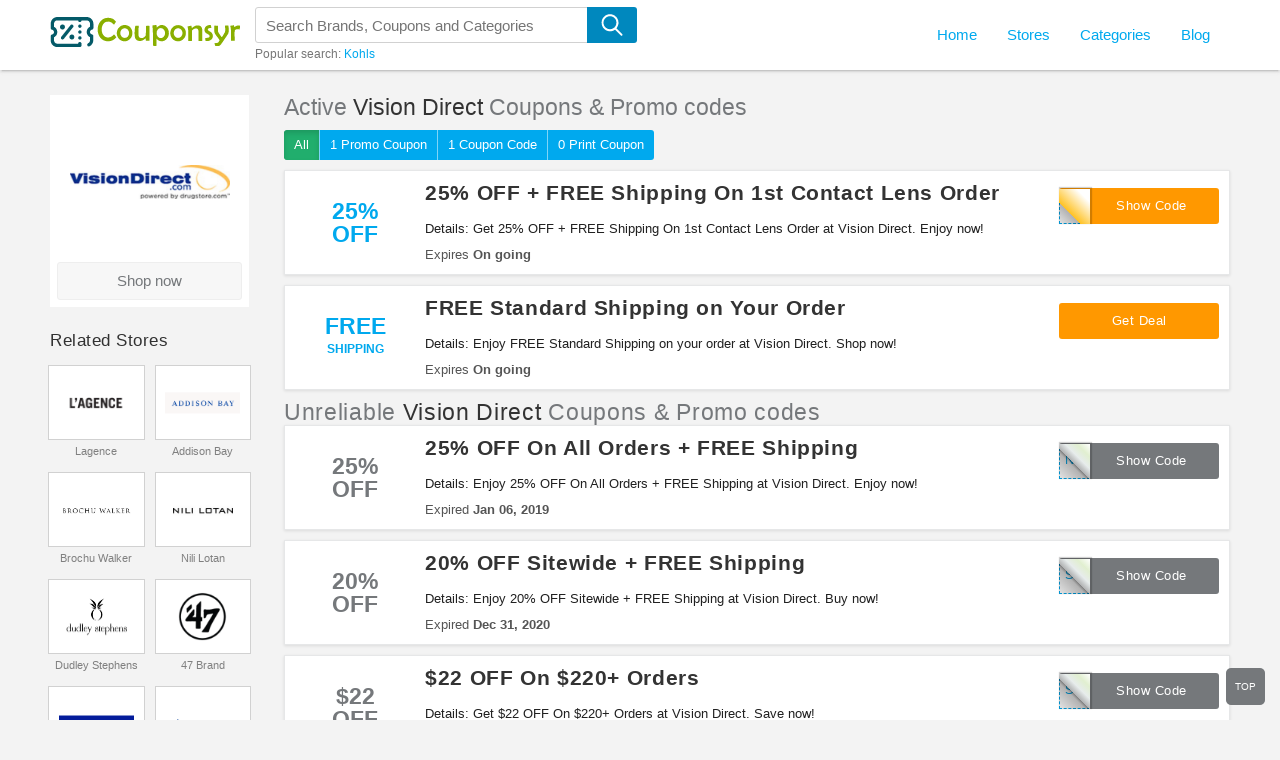

--- FILE ---
content_type: text/html; charset=UTF-8
request_url: https://couponsyr.com/store/vision-direct
body_size: 50196
content:
<!DOCTYPE html>
<html lang="en">
    <head>
                <meta name="referrer" content="unsafe-URL">
            <meta http-equiv="content-type" content="text/html; charset=UTF-8">
        <meta content="width=device-width, initial-scale=1, maximum-scale=1, shrink-to-fit=no" name="viewport">
        <meta http-equiv="X-UA-Compatible" content="IE=EmulateIE11">
        
        <link rel="shortcut icon" href="/images/favicon.png?v=15062021" type="image/x-icon" />
                <link rel="stylesheet" type="text/css" href="/frontend/css/guide.css?v=15062021" media="all">
        <link rel="stylesheet" type="text/css" href="/frontend/css/webfont.css?v=15062021" media="all">
        <link rel="stylesheet" type="text/css" href="/frontend/css/style.css?v=15062021" media="all">
        <link rel="stylesheet" type="text/css" href="/frontend/css/customer.css?v=15062021" media="all">
        <link rel="stylesheet" type="text/css" href="/frontend/css/responsive.css?v=15062021" media="all">
        

            <title>Vision Direct Promo Code 01 2026: Find Vision Direct Coupons & Discount Codes</title>

<meta name="title" content="Vision Direct Promo Code 01 2026: Find Vision Direct Coupons & Discount Codes" />
<meta name="keywords" content="Vision Direct, Promo Code, codes, discounts, coupon, coupons, promotional, promotion, deal" />
<meta name="description" content="Get FREE Vision Direct Coupon Codes and Free Shipping Codes! Find and share Vision Direct Coupons at Couponsyr.com." />

<meta property="og:title" content="Vision Direct Promo Code 01 2026: Find Vision Direct Coupons & Discount Codes">
<meta property="og:image:type" content="image/png">
<meta property="og:description" content="Get FREE Vision Direct Coupon Codes and Free Shipping Codes! Find and share Vision Direct Coupons at Couponsyr.com.">
<meta property="og:image" content="https://couponsyr.com/images/stores/2017_03_27_1490580269533_vision-direct-fmjha.jpg">
<meta property="og:url" content="https://couponsyr.com/store/vision-direct">
<meta property="og:site_name" content="https://couponsyr.com">
<meta property="og:type" content="article" />

<meta name="twitter:title" content="Vision Direct Promo Code 01 2026: Find Vision Direct Coupons & Discount Codes">
<meta name="twitter:description" content="Get FREE Vision Direct Coupon Codes and Free Shipping Codes! Find and share Vision Direct Coupons at Couponsyr.com.">
<meta name="twitter:image" content="https://couponsyr.com/images/stores/2017_03_27_1490580269533_vision-direct-fmjha.jpg">
<meta name="twitter:card" content="https://couponsyr.com/store/vision-direct">
<meta name="twitter:site" content="https://couponsyr.com">        <!-- HTML5 shim and Respond.js for IE8 support of HTML5 elements and media queries -->
        <!-- WARNING: Respond.js doesn't work if you view the page via file:// -->
        <!--[if lt IE 9]>
        <script src="/frontend/js/html5shiv.min.js"></script>
        <script src="/frontend/js/respond.min.js"></script>
        <![endif]-->

                <script>
            var elementTracking = '.js-click-coupon';
            var siteTracking = 'couponsyr';
            var storeIdTracking = '1760';
            var storeNameTracking = 'Vision Direct';
            var couponNameTracking = '';
            var couponIdTracking = '';
            var uId = 'iwgx3ho7921rvoj79gz14agcnkjag';
            var referer = '';
            var queryString = '';
        </script>

        <!-- Remove unwant params from url-->
        <script type="text/javascript">
            var blockParams = ["gclid", "placement"];
            var url = new URL(document.URL);
            if (url.searchParams.get('gclid') || url.searchParams.get('placement')) {
                blockParams.forEach(function (param) {
                    url.searchParams.delete(param);
                });
                window.history.pushState('', '', url.href);
            }
        </script>
        <!-- END Remove unwant params from url-->
            <!-- Global site tag (gtag.js) - Google Analytics -->
            <script async src="https://www.googletagmanager.com/gtag/js?id=UA-151838173-1"></script>
            <script>
                window.dataLayer = window.dataLayer || [];
                function gtag(){dataLayer.push(arguments);}
                gtag('js', new Date());

                gtag('config', 'UA-151838173-1');
            </script>
</head>
<body>
    <!--Adwords remarketing-->
    <script type="text/javascript">
        var id = '1760';
        var type = 'offerdetail';
        var google_tag_params = {
        };
        if (id != null && id != '') {
            google_tag_params.dynx_itemid = id;
        }
        if (type != null && type != '') {
            google_tag_params.dynx_pagetype = type;
        }
    </script>
    <script type="text/javascript">
        /* <![CDATA[ */
        var google_conversion_id = 957068994;
        var google_custom_params = window.google_tag_params;
        var google_remarketing_only = true;
        /* ]]> */
    </script>
    <script type="text/javascript" src="//www.googleadservices.com/pagead/conversion.js"></script>
    <noscript>
    <div style="display:inline;">
        <img height="1" width="1" style="border:none" alt="" src="//googleads.g.doubleclick.net/pagead/viewthroughconversion/957068994/?guid=ON&amp;script=0"/>
    </div>
    </noscript>
    <header class="navbar" id="nav-main" >
    <div id="nav-main-inner" class="main-header no-shadow">
        <div class="nav-wrapper container full-width-mobile">
            <a id="logo-container" href="/">
                <svg version="1.1" id="LogoIcon" xmlns="http://www.w3.org/2000/svg" xmlns:xlink="http://www.w3.org/1999/xlink" x="0px" y="0px" viewBox="0 0 190 30" style="enable-background:new 0 0 190 30;" xml:space="preserve">
    <path class="logoSymbol" d="M40,15c0,1.2,0.8,2.2,2,2.4c0.8,0.2,1.3,0.8,1.3,1.6v4.3c0,2.6-1.5,4.9-3.8,6c-0.8,0.4-1.8,0-2.2-0.8
    c-0.4-0.8,0-1.8,0.8-2.2c1.2-0.6,1.9-1.7,1.9-3v-3.1c-2-0.9-3.3-3-3.3-5.3S38,10.7,40,9.7V6.7c0-1.8-1.5-3.3-3.3-3.3h-5.2
    c0,0.9-0.7,1.7-1.7,1.7c-0.9,0-1.7-0.7-1.7-1.7H7.4C5.5,3.3,4,4.8,4,6.7v3.1c2,0.9,3.3,3,3.3,5.3S6,19.3,4,20.3v3.1
    c0,1.8,1.5,3.3,3.3,3.3h20.8c0-0.9,0.7-1.7,1.7-1.7c0.9,0,1.7,0.7,1.7,1.7v1.7c0,0.9-0.7,1.7-1.7,1.7H7.4c-3.7,0-6.7-3-6.7-6.7v-4.3
    c0-0.8,0.6-1.5,1.3-1.6c1.2-0.2,2-1.3,2-2.4s-0.8-2.2-2-2.4c-0.8-0.2-1.3-0.8-1.3-1.6V6.7C0.7,3,3.7,0,7.4,0h29.3
    c3.7,0,6.7,3,6.7,6.7v4.3c0,0.8-0.6,1.5-1.3,1.6C40.9,12.8,40,13.8,40,15z M29.9,7.5c-0.9,0-1.7,0.7-1.7,1.7c0,0.9,0.7,1.7,1.7,1.7
    c0.9,0,1.7-0.7,1.7-1.7C31.5,8.2,30.8,7.5,29.9,7.5z M29.9,13.3c-0.9,0-1.7,0.7-1.7,1.7s0.7,1.7,1.7,1.7c0.9,0,1.7-0.7,1.7-1.7
    S30.8,13.3,29.9,13.3z M29.9,19.2c-0.9,0-1.7,0.7-1.7,1.7c0,0.9,0.7,1.7,1.7,1.7c0.9,0,1.7-0.7,1.7-1.7
    C31.5,19.9,30.8,19.2,29.9,19.2z M15,10c0-1.4-1.1-2.5-2.5-2.5S10,8.6,10,10s1.1,2.5,2.5,2.5S15,11.4,15,10z M21.9,22.5
    c1.4,0,2.5-1.1,2.5-2.5s-1.1-2.5-2.5-2.5c-1.4,0-2.5,1.1-2.5,2.5S20.5,22.5,21.9,22.5z M11.5,22.1c0.3,0.2,0.7,0.4,1,0.4
    c0.5,0,1-0.2,1.3-0.6l9.3-11.7c0.6-0.7,0.5-1.8-0.3-2.3c-0.7-0.6-1.8-0.5-2.3,0.3l-9.3,11.7C10.7,20.5,10.8,21.6,11.5,22.1z"/>
    <g>
        <path class="logoText" d="M66.2,20.2c0,0.1-0.1,0.3-0.3,0.5c-2.1,2.4-4.7,3.6-7.8,3.6c-3.2,0-5.8-1.2-7.7-3.5c-1.8-2.2-2.7-4.9-2.7-8.2
        c0-3.3,0.9-6,2.7-8.2c1.9-2.4,4.5-3.6,7.7-3.6c3.2,0,5.7,1.1,7.5,3.3c0.2,0.2,0.3,0.4,0.3,0.6c0,0.2-0.3,0.7-0.9,1.6
        c-0.6,0.9-0.9,1.3-1,1.3c-0.1,0-0.5-0.3-1-0.8c-0.6-0.6-1.2-1.1-1.8-1.4c-0.9-0.5-1.9-0.8-3-0.8c-2.1,0-3.8,0.8-4.9,2.4
        c-1,1.4-1.6,3.3-1.6,5.5c0,2.2,0.5,4,1.6,5.5c1.2,1.7,2.8,2.5,4.9,2.5c1,0,2.1-0.3,3-0.8c0.6-0.3,1.3-0.8,2-1.5
        c0.6-0.5,0.9-0.8,0.9-0.8c0.1,0,0.4,0.4,1.1,1.3C65.8,19.6,66.2,20.1,66.2,20.2z"/>
        <path class="logoText" d="M82.4,16.1c0,2.2-0.7,4.1-2.2,5.7c-1.5,1.6-3.4,2.5-5.6,2.5c-2.2,0-4.1-0.8-5.6-2.4c-1.5-1.6-2.2-3.5-2.2-5.7
        c0-2.2,0.7-4.1,2.2-5.7C70.6,8.8,72.5,8,74.7,8c2.2,0,4.1,0.8,5.6,2.4C81.7,12,82.4,13.9,82.4,16.1z M79.1,16.1
        c0-1.3-0.4-2.4-1.2-3.3c-0.8-1-1.9-1.5-3.2-1.5c-1.3,0-2.3,0.5-3.2,1.4c-0.8,0.9-1.2,2-1.2,3.4c0,1.3,0.4,2.4,1.2,3.3
        c0.9,1,1.9,1.5,3.2,1.5c1.3,0,2.3-0.5,3.2-1.5C78.7,18.5,79.1,17.4,79.1,16.1z"/>
        <path class="logoText" d="M99.6,9.3c0,0.8,0,2-0.1,3.5c-0.1,1.6-0.1,2.8-0.1,3.6c0,0.8,0,1.9,0.1,3.5c0,1.6,0.1,2.7,0.1,3.5
        c0,0.2-0.1,0.4-0.3,0.4c-0.1,0-1.2,0-3.3,0c-0.1,0-0.2-0.4-0.2-1.2c0-0.8-0.1-1.2-0.2-1.2c-0.1,0-0.1,0-0.2,0.1
        C93.5,23.2,91.7,24,90,24c-2.4,0-3.9-0.9-4.7-2.6c-0.5-1.1-0.7-3-0.7-5.7c0-2.5,0.2-4.6,0.6-6.3c0.1-0.4,0.3-0.6,0.5-0.6
        c0.3,0,0.8,0,1.4,0c0.6,0,1.1,0,1.4,0c0.2,0,0.3,0.1,0.3,0.4c0,0.4-0.1,1.1-0.2,2.1c-0.1,1-0.2,1.8-0.2,2.2c0,0.6,0,1.3,0,2.1
        c0,1.9,0.1,3.1,0.4,3.8c0.5,1.2,1.5,1.7,3.1,1.7c0.7,0,1.5-0.3,2.4-1c1-0.7,1.5-1.4,1.5-2c0.1-0.8,0.1-3.6,0.1-8.5
        c0-0.5,0.2-0.8,0.7-0.8h2.6C99.4,8.8,99.6,9,99.6,9.3z"/>
        <path class="logoText" d="M118.9,16.2c0,2.2-0.7,4-2.1,5.6c-1.4,1.7-3.2,2.5-5.3,2.5c-1.3,0-2.5-0.4-3.5-1.2c-0.4-0.4-0.9-0.8-1.3-1.3
        c-0.1,0-0.1,0.1-0.1,0.3c0,0.1,0,0.7,0,1.8l0,4.5c0,0.3-0.1,0.5-0.4,0.5c-1.6,0-2.6,0-2.9-0.1c-0.2,0-0.4-0.2-0.4-0.4
        c0-1.4,0-3.4,0-6.2c0-2.7,0-4.8,0-6.2c0-2.5-0.2-4.9-0.5-7.1c0-0.1,0-0.2,0-0.3c0-0.1,0.1-0.2,0.2-0.2c0.4,0,1-0.1,1.8-0.2
        c1-0.2,1.6-0.3,1.8-0.3c0.2,0,0.3,0.3,0.4,1c0,0.4,0.1,0.9,0.1,1.3c0,0.1,0,0.2,0.1,0.3c0.1,0,0.2-0.1,0.3-0.2
        c1.5-1.5,3-2.3,4.5-2.3c2.1,0,3.9,0.8,5.4,2.5C118.2,12.1,118.9,14,118.9,16.2z M115.1,16.1c0-1.3-0.4-2.4-1.2-3.4
        c-0.8-1-1.9-1.6-3.2-1.6c-1.2,0-2.3,0.5-3,1.6c-0.7,1-1.1,2.1-1.1,3.4c0,1.3,0.4,2.4,1.1,3.4c0.8,1,1.9,1.6,3.1,1.6
        c1.2,0,2.2-0.5,3.1-1.6C114.7,18.5,115.1,17.4,115.1,16.1z"/>
        <path class="logoText" d="M135.9,16.1c0,2.2-0.7,4.1-2.2,5.7c-1.5,1.6-3.4,2.5-5.6,2.5c-2.2,0-4.1-0.8-5.6-2.4c-1.5-1.6-2.2-3.5-2.2-5.7
        c0-2.2,0.7-4.1,2.2-5.7c1.5-1.6,3.4-2.4,5.6-2.4c2.2,0,4.1,0.8,5.6,2.4C135.2,12,135.9,13.9,135.9,16.1z M132.5,16.1
        c0-1.3-0.4-2.4-1.2-3.3c-0.8-1-1.9-1.5-3.2-1.5c-1.3,0-2.3,0.5-3.2,1.4c-0.8,0.9-1.2,2-1.2,3.4c0,1.3,0.4,2.4,1.2,3.3
        c0.9,1,1.9,1.5,3.2,1.5c1.3,0,2.3-0.5,3.2-1.5C132.1,18.5,132.5,17.4,132.5,16.1z"/>
        <path class="logoText" d="M152.3,23.6c0,0.2-0.1,0.4-0.3,0.4c-0.4,0-0.9,0-1.6,0c-0.7,0-1.2,0-1.6,0c-0.2,0-0.3-0.2-0.3-0.5
        c0-0.5,0-1.3,0-2.4c0-1.1,0-1.9,0-2.4c0-0.4,0-1.1,0-1.9c0-0.9,0-1.5,0-1.9c0-1.2-0.2-2.1-0.5-2.6c-0.4-0.6-1.2-0.9-2.4-0.9
        c-0.5,0-1.3,0.3-2.2,0.9c-1,0.6-1.5,1.2-1.5,1.7v9.6c0,0.3-0.1,0.4-0.3,0.4c-0.3,0-0.9,0-1.5,0c-0.7,0-1.2,0-1.5,0
        c-0.2,0-0.3-0.1-0.3-0.4c0-0.8,0-2.1,0-3.8c0-1.7,0-3,0-3.8c0-2.3-0.2-4.4-0.7-6.3c0-0.1,0-0.2,0-0.2c0-0.1,0.1-0.2,0.2-0.2
        c0.1,0,0.7-0.1,1.8-0.3c1.1-0.2,1.8-0.3,1.8-0.3c0.1,0,0.1,0.1,0.1,0.3c0.1,0.7,0.2,1.3,0.4,2c0.6-0.4,1.3-1,2.2-1.6
        c1.1-0.7,2.2-1,3.3-1c2,0,3.4,0.6,4.1,1.7c0.5,0.9,0.8,2.2,0.8,4.2c0,0.3,0,0.8,0,1.5c0,0.7,0,1.2,0,1.5c0,0.7,0,1.8,0,3.2
        C152.3,21.8,152.3,22.9,152.3,23.6z"/>
        <path class="logoText" d="M162.9,19c0,1.6-0.6,2.9-1.9,3.8c-1.2,0.9-2.6,1.3-4.2,1.3c-0.6,0-1,0-1.1,0c-0.2-0.1-0.3-0.3-0.3-0.8
        c0-0.2,0-0.6-0.1-1.1c-0.1-0.5-0.1-0.8-0.1-1c0-0.1,0.1-0.2,0.3-0.3c0.1,0,0.3,0,0.6,0c0.3,0,0.5,0,0.5,0c2,0,3-0.6,3-1.9
        c0-0.6-0.4-1.1-1.3-1.6c-1.4-0.8-2.3-1.3-2.5-1.5c-0.9-0.8-1.3-1.8-1.3-3c0-1.6,0.6-2.9,1.8-3.8c1.1-0.8,2.5-1.2,4.1-1.2
        c0.1,0,0.3,0.1,0.3,0.2c0.1,0.1,0.2,0.6,0.4,1.3c0.2,0.7,0.3,1.2,0.3,1.3c0,0.1-0.1,0.2-0.3,0.2c-0.7,0.1-1.4,0.2-2.1,0.3
        c-0.8,0.2-1.2,0.7-1.2,1.3c0,0.5,0.4,1,1.3,1.5c1.3,0.7,2.1,1.2,2.4,1.6C162.4,16.6,162.9,17.7,162.9,19z"/>
        <path class="logoText" d="M178.7,12.7c0,1.8-0.1,2.9-0.2,3.3c-0.1,0.5-1.5,2.6-4,6.3c-2.5,3.7-4,5.8-4.5,6.2c-0.4,0.4-1.8,0.6-4.1,0.6
        c-0.3,0-0.5,0-0.5-0.1c-0.1-0.1-0.3-0.4-0.5-1.2c-0.3-0.7-0.4-1.1-0.4-1.3c0-0.2,0.3-0.4,0.9-0.4c1.2,0,2.1-0.2,2.6-0.5
        c0.2-0.1,0.5-0.5,0.9-1.1c0.4-0.6,0.6-1,0.6-1.3c0-0.3-0.8-1.4-2.3-3.4c-1.6-2.1-2.6-3.4-2.7-4c-0.1-0.4-0.2-1.5-0.2-3.1
        c0-0.4,0-1,0-1.8c0-0.8,0-1.4,0-1.9c0-0.2,0.1-0.4,0.4-0.4c0.3,0,0.8,0,1.5,0.1c0.7,0,1.2,0.1,1.5,0.1c0.2,0,0.3,0.1,0.3,0.3
        c0,0.3,0,0.7,0,1.3c0,0.6,0,1,0,1.3c0,1.3,0,2.3,0.1,2.9c0.1,0.4,0.6,1.4,1.7,3c1.1,1.6,1.8,2.4,2,2.4c0.2,0,0.8-0.8,1.7-2.4
        c1-1.6,1.5-2.6,1.6-2.9c0.1-0.5,0.1-1.5,0.1-2.9c0-0.3,0-0.8-0.1-1.4c-0.1-0.6-0.1-1.1-0.1-1.4c0-0.3,0.1-0.4,0.3-0.4
        c0.3,0,0.9,0,1.5-0.1c0.7,0,1.2-0.1,1.5-0.1C178.5,8.8,178.7,10.1,178.7,12.7z"/>
        <path class="logoText" d="M190,8.8c0,1.2-0.1,2.2-0.2,3.2c0,0.2-0.1,0.4-0.3,0.4c-0.2,0-0.6,0-1-0.1c-0.5,0-0.8-0.1-1-0.1
        c-1.3,0-2.2,0.4-2.6,1.1c-0.2,0.5-0.3,1.4-0.3,2.9V18c0,0.6,0,1.5,0.1,2.7c0,1.2,0.1,2.1,0.1,2.7c0,0.3-0.1,0.4-0.4,0.4
        c-0.3,0-0.8,0-1.5,0c-0.7,0-1.2,0-1.5,0c-0.2,0-0.4-0.1-0.4-0.4c0-0.9,0-2.2,0-3.9c0-1.7,0-3.1,0-3.9c0-2.6-0.2-4.8-0.7-6.4
        c0-0.1,0-0.1,0-0.2c0-0.1,0.1-0.2,0.2-0.3c0.4,0,1-0.1,1.7-0.2c1.2-0.2,1.7-0.3,1.6-0.3c0.2,0,0.3,0.3,0.3,0.9
        c0.1,0.6,0.1,0.9,0.3,0.9c0,0,0,0,0.1,0c0.4-0.3,0.9-0.6,1.3-0.8c0.5-0.3,1-0.5,1.5-0.6c0.4-0.1,1-0.2,1.6-0.2
        C189.6,8.5,190,8.6,190,8.8z"/>
    </g>
</svg>
            </a>
            <div class="search-wrapper" id="search-wrapper-outer">
                <form class="not-fancy" id="header-search-form" role="search" action="https://couponsyr.com/search" method="get">
                    <input id="header-search" class="searchInput " name="s" placeholder="Search Brands, Coupons and Categories" autocomplete="off" type="text">
                    <button type="submit" class="">
                        <svg version="1.1" id="searchIcon" xmlns="http://www.w3.org/2000/svg" xmlns:xlink="http://www.w3.org/1999/xlink" x="0px" y="0px" viewBox="0 0 22 22" style="enable-background:new 0 0 22 22;" xml:space="preserve">
                            <g>
                                <path class="searchIcon" d="M20.5,21.8c-0.3,0-0.5-0.1-0.7-0.3l-5.8-5.8c-1.4,1-3.1,1.6-4.9,1.6c-4.7,0-8.5-3.8-8.5-8.5
                                C0.5,4,4.3,0.2,9,0.2s8.5,3.8,8.5,8.5c0,2.1-0.8,4.1-2.1,5.6l5.8,5.8c0.2,0.2,0.3,0.5,0.3,0.7s-0.1,0.5-0.3,0.7
                                S20.7,21.8,20.5,21.8z M9,2.2c-3.6,0-6.5,2.9-6.5,6.5v0c0,3.6,2.9,6.5,6.5,6.5c1.6,0,3.1-0.6,4.2-1.6c0,0,0,0,0,0
                                c0,0,0.1-0.1,0.1-0.1c1.3-1.2,2.1-2.9,2.1-4.8C15.5,5.1,12.6,2.2,9,2.2z"/>
                            </g>
                        </svg>
                    </button>
                </form>
                <input type="hidden" id="js-store-suggest-url" value="https://couponsyr.com/activity/store-suggest"/>
                <input type="hidden" id="js-link-search-target-after-enter" value=""/>
                <div class="typeahead-result typeahead__result instant-results mCustomScrollbar">
                    <ul class="typeahead-list" id="js-list-result-suggest"></ul>
                </div>
                <div class="popular-search">
                                            <span class="is-desktop">Popular search: </span>
                        <a href="/store/kohls" title="Kohls coupons" >Kohls</a>                </div>
            </div>
            <nav id="header-submenu">
                    <ul class="nav navbar-nav">
                        <li><a href="/"><span>Home</span></a></li>
                        <li class="dropdown">
                            <a class="navToLink" href="https://couponsyr.com/stores"><span>Stores</span></a>
                            <ul class="dropdown-menu" role="menu">
                                                                    <li><a href="https://couponsyr.com/store/amazon">Amazon</a></li>
                                                                    <li><a href="https://couponsyr.com/store/backcountry">Backcountry</a></li>
                                                                    <li><a href="https://couponsyr.com/store/eight-sleep">Eight Sleep</a></li>
                                                                    <li><a href="https://couponsyr.com/store/kindred-bravely">Kindred Bravely</a></li>
                                                                    <li><a href="https://couponsyr.com/store/national-pen">National Pen</a></li>
                                                                    <li><a href="https://couponsyr.com/store/pretty-party">Pretty Party</a></li>
                                                                    <li><a href="https://couponsyr.com/store/target">Target</a></li>
                                                                    <li><a href="https://couponsyr.com/store/tirebuyer">Tirebuyer</a></li>
                                                                    <li><a href="https://couponsyr.com/store/walmart">Walmart</a></li>
                                                                <li class="divider is-desktop"></li>
                                <li class="viewall"><a href="https://couponsyr.com/stores">All Stores</a></li>
                            </ul>
                        </li>
                        <li class="dropdown">
                            <a class="navToLink" href="https://couponsyr.com/categories"><span>Categories</span></a>
                            <ul class="dropdown-menu" role="menu">
                                                                    <li><a href="https://couponsyr.com/coupon-category/accessories">Accessories</a></li>
                                                                    <li><a href="https://couponsyr.com/coupon-category/beauty">Beauty</a></li>
                                                                    <li><a href="https://couponsyr.com/coupon-category/clothing">Clothing</a></li>
                                                                    <li><a href="https://couponsyr.com/coupon-category/electronics">Electronics</a></li>
                                                                    <li><a href="https://couponsyr.com/coupon-category/health">Health</a></li>
                                                                    <li><a href="https://couponsyr.com/coupon-category/home-and-garden">Home and Garden</a></li>
                                                                    <li><a href="https://couponsyr.com/coupon-category/shoes">Shoes</a></li>
                                                                    <li><a href="https://couponsyr.com/coupon-category/sports">Sports</a></li>
                                                                    <li><a href="https://couponsyr.com/coupon-category/women-s-clothing">Women's Clothing</a></li>
                                                                <li class="divider is-desktop"></li>
                                <li class="viewall"><a href="https://couponsyr.com/categories">All Categories</a></li>
                            </ul>
                        </li>
                                                                        <li>
                            <a href="https://couponsyr.com/blog">Blog</a>
                        </li>
                    </ul>
            </nav>
        </div>

    </div>
    <span class="site-nav is-mobile hamburger"></span>
    <span class="is-mobile search-icon">
        <svg version="1.1" xmlns="http://www.w3.org/2000/svg" xmlns:xlink="http://www.w3.org/1999/xlink" x="0px" y="0px" viewBox="0 0 22 22" style="enable-background:new 0 0 22 22;" xml:space="preserve">
            <g>
                <path class="searchIcon" d="M20.5,21.8c-0.3,0-0.5-0.1-0.7-0.3l-5.8-5.8c-1.4,1-3.1,1.6-4.9,1.6c-4.7,0-8.5-3.8-8.5-8.5
                C0.5,4,4.3,0.2,9,0.2s8.5,3.8,8.5,8.5c0,2.1-0.8,4.1-2.1,5.6l5.8,5.8c0.2,0.2,0.3,0.5,0.3,0.7s-0.1,0.5-0.3,0.7
                S20.7,21.8,20.5,21.8z M9,2.2c-3.6,0-6.5,2.9-6.5,6.5v0c0,3.6,2.9,6.5,6.5,6.5c1.6,0,3.1-0.6,4.2-1.6c0,0,0,0,0,0
                c0,0,0.1-0.1,0.1-0.1c1.3-1.2,2.1-2.9,2.1-4.8C15.5,5.1,12.6,2.2,9,2.2z"/>
            </g>
        </svg>
    </span>
    <span class="is-mobile icon-search-close-white search-close-icon"></span>

    <div class="overlay"></div>
</header>
    <main id="main-content" class="is-has-filter">
    <div class="container">
        <section class="right-page">
            <div class="store-desc-wrap is-mobile">
                <div class="store-img">
                    <a href="https://couponsyr.com/go-store/vision-direct" target="_blank">
                        <img src="/images/stores/2017_03_27_1490580269533_vision-direct-fmjha.jpg" Vision Direct Coupons &amp; Promo Codes >
                    </a>
                </div>
                <div class="store-desc">
                    <h2><span>Vision Direct Coupons</span></h2>
                    <div class="store-desc-detail mb-hide">
                        <div class="more-less-text" data-background-color="#fff" data-lines="1" data-more-text="More &raquo;" style="max-height: 21px; overflow: hidden;">
                                                    </div>
                    </div>
                    <a class="btn-action store-hop-btn" href="https://couponsyr.com/go-store/vision-direct" target="_blank">
                        Shop now
                    </a>
                </div>
                <div class="clr"></div>
            </div>
                        <div class="coupon-list is-store active-coupon">
                <h1 class="coupon-name">
                    Active <span>Vision Direct</span> Coupons & Promo codes
                </h1>
                <div class="button-filter-wapper">
                                        <form action="https://couponsyr.com/store/vision-direct" method="GET" novalidate>
                                            <button class="btn-filter active"
                                type="submit" value="ALL" name="couponType">
                            All
                        </button>
                        <button class="btn-filter "
                                type="submit" value="COUPON" name="couponType">
                            1 Promo Coupon                        </button>
                        <button class="btn-filter "
                                type="submit" value="COUPON_CODE" name="couponType">
                            1 Coupon Code                        </button>
                        <button class="btn-filter "
                                type="submit" value="PRINTABLE" name="couponType">
                            0 Print Coupon                        </button>
                    </form>
                </div>
                                <div class="coupon-card-content-wrapper with-logo">
            <div class="logo-wrapper">
                                    <span class="logo-link js-click-coupon" data-clipboard-text="25NEW" data-id="5018">
                                                    <div class="coupon-label-context percent-off">
                                <div class="percent-label">25%</div>
                                <div class="off-label">Off</div>
                            </div>

                                                </span>
                            </div>
            <div class="coupon-card-content">
                <div class="coupon-details">
                    <h4 class="coupon-title">
                        <a class="js-click-coupon" data-clipboard-text="25NEW" data-id="5018" href="javascript:void(0)">
                            25% OFF + FREE Shipping On 1st Contact Lens Order                        </a>
                    </h4>
                    <div class="more-content">
                        <div class="more-less-text" data-background-color="#fff" data-lines="1" data-more-text="More &raquo;" style="max-height: 21px; overflow: hidden;">
                            Details: Get 25% OFF + FREE Shipping On 1st Contact Lens Order at Vision Direct. Enjoy now!                        </div>
                    </div>
                    <span class="stat-line-wrapper">
                        <span class="stat-line">Expires <b>On going</b></span>
                                            </span>
                </div>
                <div class="coupon-link-wrap">
                                            <span class="btn-coupon has-code  js-click-coupon" data-clipboard-text="25NEW" data-id="5018">
                            Show Code                            <span class="peel"></span>
                            <span class="reveal">25NEW</span>
                        </span>
                                    </div>
            </div>
        </div>
                                    <div class="coupon-card-content-wrapper with-logo">
            <div class="logo-wrapper">
                                    <span class="logo-link js-click-coupon" data-clipboard-text="Get Deal" data-id="5021">
                                                    <div class="coupon-label-context free-shipping">
                                <div class="free-label">Free</div>
                                <div class="shipping-label">Shipping</div>
                            </div>
                                                </span>
                            </div>
            <div class="coupon-card-content">
                <div class="coupon-details">
                    <h4 class="coupon-title">
                        <a class="js-click-coupon" data-clipboard-text="Get Deal" data-id="5021" href="javascript:void(0)">
                            FREE Standard Shipping on Your Order                        </a>
                    </h4>
                    <div class="more-content">
                        <div class="more-less-text" data-background-color="#fff" data-lines="1" data-more-text="More &raquo;" style="max-height: 21px; overflow: hidden;">
                            Details: Enjoy FREE Standard Shipping on your order at Vision Direct. Shop now!                        </div>
                    </div>
                    <span class="stat-line-wrapper">
                        <span class="stat-line">Expires <b>On going</b></span>
                                            </span>
                </div>
                <div class="coupon-link-wrap">
                                            <span class="btn-coupon js-click-coupon" data-clipboard-text="Get Deal" data-id="5021">
                            Get Deal                        </span>
                                    </div>
            </div>
        </div>
                                </div>
                                        <div class="unreliable-coupon">
                    <h2 class="coupon-name">
                        Unreliable <span>Vision Direct</span> Coupons & Promo codes
                    </h2>
                    <div class="coupon-list is-store">
                                                    <div class="coupon-card-content-wrapper with-logo">
            <div class="logo-wrapper">
                                    <span class="logo-link js-click-coupon" data-clipboard-text="NEW25VISION" data-id="5022">
                                                    <div class="coupon-label-context percent-off">
                                <div class="percent-label">25%</div>
                                <div class="off-label">Off</div>
                            </div>

                                                </span>
                            </div>
            <div class="coupon-card-content">
                <div class="coupon-details">
                    <h4 class="coupon-title">
                        <a class="js-click-coupon" data-clipboard-text="NEW25VISION" data-id="5022" href="javascript:void(0)">
                            25% OFF On All Orders + FREE Shipping                        </a>
                    </h4>
                    <div class="more-content">
                        <div class="more-less-text" data-background-color="#fff" data-lines="1" data-more-text="More &raquo;" style="max-height: 21px; overflow: hidden;">
                            Details: Enjoy 25% OFF On All Orders + FREE Shipping at Vision Direct. Enjoy now!                        </div>
                    </div>
                    <span class="stat-line-wrapper">
                        <span class="stat-line">Expired <b>Jan 06, 2019</b></span>
                                            </span>
                </div>
                <div class="coupon-link-wrap">
                                            <span class="btn-coupon has-code  js-click-coupon" data-clipboard-text="NEW25VISION" data-id="5022">
                            Show Code                            <span class="peel"></span>
                            <span class="reveal">NEW25VISION</span>
                        </span>
                                    </div>
            </div>
        </div>
                                                        <div class="coupon-card-content-wrapper with-logo">
            <div class="logo-wrapper">
                                    <span class="logo-link js-click-coupon" data-clipboard-text="SAVE20" data-id="5025">
                                                    <div class="coupon-label-context percent-off">
                                <div class="percent-label">20%</div>
                                <div class="off-label">Off</div>
                            </div>

                                                </span>
                            </div>
            <div class="coupon-card-content">
                <div class="coupon-details">
                    <h4 class="coupon-title">
                        <a class="js-click-coupon" data-clipboard-text="SAVE20" data-id="5025" href="javascript:void(0)">
                            20% OFF Sitewide + FREE Shipping                        </a>
                    </h4>
                    <div class="more-content">
                        <div class="more-less-text" data-background-color="#fff" data-lines="1" data-more-text="More &raquo;" style="max-height: 21px; overflow: hidden;">
                            Details: Enjoy 20% OFF Sitewide + FREE Shipping at Vision Direct. Buy now!                        </div>
                    </div>
                    <span class="stat-line-wrapper">
                        <span class="stat-line">Expired <b>Dec 31, 2020</b></span>
                                            </span>
                </div>
                <div class="coupon-link-wrap">
                                            <span class="btn-coupon has-code  js-click-coupon" data-clipboard-text="SAVE20" data-id="5025">
                            Show Code                            <span class="peel"></span>
                            <span class="reveal">SAVE20</span>
                        </span>
                                    </div>
            </div>
        </div>
                                                        <div class="coupon-card-content-wrapper with-logo">
            <div class="logo-wrapper">
                                    <span class="logo-link js-click-coupon" data-clipboard-text="SAVE22" data-id="5023">
                                                    <div class="coupon-label-context percent-off">
                                <div class="percent-label">$22</div>
                                <div class="off-label">Off</div>
                            </div>
                                                </span>
                            </div>
            <div class="coupon-card-content">
                <div class="coupon-details">
                    <h4 class="coupon-title">
                        <a class="js-click-coupon" data-clipboard-text="SAVE22" data-id="5023" href="javascript:void(0)">
                            $22 OFF On $220+ Orders                        </a>
                    </h4>
                    <div class="more-content">
                        <div class="more-less-text" data-background-color="#fff" data-lines="1" data-more-text="More &raquo;" style="max-height: 21px; overflow: hidden;">
                            Details: Get $22 OFF On $220+ Orders at Vision Direct. Save now!                        </div>
                    </div>
                    <span class="stat-line-wrapper">
                        <span class="stat-line">Expired <b>Dec 31, 2017</b></span>
                                            </span>
                </div>
                <div class="coupon-link-wrap">
                                            <span class="btn-coupon has-code  js-click-coupon" data-clipboard-text="SAVE22" data-id="5023">
                            Show Code                            <span class="peel"></span>
                            <span class="reveal">SAVE22</span>
                        </span>
                                    </div>
            </div>
        </div>
                                                </div>
                </div>
                                </section>
        <aside id="sidebar" class="sidebar">
                        <div class="widgets-box">
                    <div class="sidebar-menu-box store">
                <a href="/go-store/vision-direct" class="store-logo-container" target="_blank">
                    <img alt="Vision Direct Coupons &amp; Promo Codes" class="logo" src="/images/stores/2017_03_27_1490580269533_vision-direct-fmjha.jpg" title="Vision Direct" width="160" height="160">
                </a>
                <a class="btn-action store-hop-btn" href="https://couponsyr.com/go-store/vision-direct" target="_blank">
                    Shop now
                </a>
            </div>
        
    </div>


    <div class="widgets-box">
        <div class="store-related-container">
            <h3 class="title">Related Stores</h3>
            <div class="store-related-content">
                                                        <div class="store-related-item">
                        <a class="store-related-link animation vertical-img" href="https://couponsyr.com/store/lagence">
                            <img src="/images/stores/2024_12_05_1733395702497_lagence_1733395597.8674.png" alt="Lagence Coupons &amp; Promo Codes">
                        </a>
                        <a class="animation" href="https://couponsyr.com/store/lagence">
                            Lagence                        </a>
                    </div>
                                                        <div class="store-related-item">
                        <a class="store-related-link animation vertical-img" href="https://couponsyr.com/store/addison-bay">
                            <img src="/images/stores/2024_11_21_1732175968318_addison_1732175921.4042.png" alt="Addison Bay Coupons &amp; Promo Codes">
                        </a>
                        <a class="animation" href="https://couponsyr.com/store/addison-bay">
                            Addison Bay                        </a>
                    </div>
                                                        <div class="store-related-item">
                        <a class="store-related-link animation vertical-img" href="https://couponsyr.com/store/brochu-walker">
                            <img src="/images/stores/2024_11_20_1732093574079_brochu_1732093526.9657.png" alt="Brochu Walker Coupons &amp; Promo Codes">
                        </a>
                        <a class="animation" href="https://couponsyr.com/store/brochu-walker">
                            Brochu Walker                        </a>
                    </div>
                                                        <div class="store-related-item">
                        <a class="store-related-link animation vertical-img" href="https://couponsyr.com/store/nili-lotan">
                            <img src="/images/stores/2024_11_15_1731651639045_nili_1731651630.4883.jpg" alt="Nili Lotan Coupons &amp; Promo Codes">
                        </a>
                        <a class="animation" href="https://couponsyr.com/store/nili-lotan">
                            Nili Lotan                        </a>
                    </div>
                                                        <div class="store-related-item">
                        <a class="store-related-link animation vertical-img" href="https://couponsyr.com/store/dudley-stephens">
                            <img src="/images/stores/2021_09_21_1632210391803_dudley_1632210394.1796.png" alt="Dudley Stephens Coupons &amp; Promo Codes">
                        </a>
                        <a class="animation" href="https://couponsyr.com/store/dudley-stephens">
                            Dudley Stephens                        </a>
                    </div>
                                                        <div class="store-related-item">
                        <a class="store-related-link animation vertical-img" href="https://couponsyr.com/store/47-brand">
                            <img src="/images/stores/2021_09_17_1631873384375_47_1631873386.676.png" alt="47 Brand Coupons &amp; Promo Codes">
                        </a>
                        <a class="animation" href="https://couponsyr.com/store/47-brand">
                            47 Brand                        </a>
                    </div>
                                                        <div class="store-related-item">
                        <a class="store-related-link animation vertical-img" href="https://couponsyr.com/store/1800contacts">
                            <img src="/images/stores/2021_06_28_1624864182079_1800contacts_1624864186.0596.png" alt="1800contacts Coupons &amp; Promo Codes">
                        </a>
                        <a class="animation" href="https://couponsyr.com/store/1800contacts">
                            1800contacts                        </a>
                    </div>
                                                        <div class="store-related-item">
                        <a class="store-related-link animation vertical-img" href="https://couponsyr.com/store/southern-tide">
                            <img src="/images/stores/2021_06_21_1624267733933_southern_1624267735.5091.png" alt="Southern Tide Coupons &amp; Promo Codes">
                        </a>
                        <a class="animation" href="https://couponsyr.com/store/southern-tide">
                            Southern Tide                        </a>
                    </div>
                                                        <div class="store-related-item">
                        <a class="store-related-link animation vertical-img" href="https://couponsyr.com/store/modlily">
                            <img src="/images/stores/2022_06_15_1655280075374_modlily_1655280078.5114.png" alt="Modlily Coupons &amp; Promo Codes">
                        </a>
                        <a class="animation" href="https://couponsyr.com/store/modlily">
                            Modlily                        </a>
                    </div>
                                                        <div class="store-related-item">
                        <a class="store-related-link animation vertical-img" href="https://couponsyr.com/store/coast">
                            <img src="/images/stores/2021_05_24_1621839705055_coast_1621839706.4932.png" alt="COAST Coupons &amp; Promo Codes">
                        </a>
                        <a class="animation" href="https://couponsyr.com/store/coast">
                            COAST                        </a>
                    </div>
                            </div>
            <div class="clr"></div>
        </div>
    </div>
    <div class="widgets-box">
        <div class="categories-related-container">
            <h3 class="title">Related Categories</h3>
            <div class="category-related-content">
                                    <span class="category-related-item">
                     <a href="/coupon-category/contacts">Contacts</a>
                 </span>
                      </div>
     </div>
 </div>
         </aside>
        <div class="clr"></div>
    </div>
</main>
<div class="footer-top">
                <div class="popular-category-footer">
            <div class="footer-title">Popular Categories</div>
            <div class="popular-category-footer-wrapper">
                                    <a href="https://couponsyr.com/coupon-category/hotels">
                        Hotels                    </a>
                                    <a href="https://couponsyr.com/coupon-category/travel">
                        Travel                    </a>
                                    <a href="https://couponsyr.com/coupon-category/personal-care">
                        Personal Care                    </a>
                                    <a href="https://couponsyr.com/coupon-category/office-supplies">
                        Office Supplies                    </a>
                                    <a href="https://couponsyr.com/coupon-category/pets">
                        Pets                    </a>
                                    <a href="https://couponsyr.com/coupon-category/sports">
                        Sports                    </a>
                                    <a href="https://couponsyr.com/coupon-category/food">
                        Food                    </a>
                                    <a href="https://couponsyr.com/coupon-category/outdoors">
                        Outdoors                    </a>
                                    <a href="https://couponsyr.com/coupon-category/jewelry">
                        Jewelry                    </a>
                                    <a href="https://couponsyr.com/coupon-category/gifts-and-collectibles">
                        Gifts and Collectibles                    </a>
                                    <a href="https://couponsyr.com/coupon-category/home-and-garden">
                        Home and Garden                    </a>
                                    <a href="https://couponsyr.com/coupon-category/beauty">
                        Beauty                    </a>
                                    <a href="https://couponsyr.com/coupon-category/health">
                        Health                    </a>
                                    <a href="https://couponsyr.com/coupon-category/women-s-clothing">
                        Women's Clothing                    </a>
                                    <a href="https://couponsyr.com/coupon-category/electronics">
                        Electronics                    </a>
                                    <a href="https://couponsyr.com/coupon-category/shoes">
                        Shoes                    </a>
                                    <a href="https://couponsyr.com/coupon-category/clothing">
                        Clothing                    </a>
                                    <a href="https://couponsyr.com/coupon-category/books">
                        Books                    </a>
                                    <a href="https://couponsyr.com/coupon-category/accessories">
                        Accessories                    </a>
                                    <a href="https://couponsyr.com/coupon-category/department-stores">
                        Department Stores                    </a>
                            </div>
        </div>
                            <div class="popular-store-footer">
                <div class="footer-title">Popular Stores</div>
                <div class="popular-store-footer-wrapper">
                                            <a href="https://couponsyr.com/store/qvc">
                            QVC                        </a>
                                            <a href="https://couponsyr.com/store/manscaped">
                            Manscaped                        </a>
                                            <a href="https://couponsyr.com/store/ebay-canada">
                            Ebay Canada                        </a>
                                            <a href="https://couponsyr.com/store/dog-com">
                            Dog.com                        </a>
                                            <a href="https://couponsyr.com/store/tirebuyer">
                            Tirebuyer                        </a>
                                            <a href="https://couponsyr.com/store/chadwicks">
                            Chadwicks                        </a>
                                            <a href="https://couponsyr.com/store/national-pen">
                            National Pen                        </a>
                                            <a href="https://couponsyr.com/store/backcountry">
                            Backcountry                        </a>
                                            <a href="https://couponsyr.com/store/hsn">
                            HSN                        </a>
                                            <a href="https://couponsyr.com/store/ebags">
                            Ebags                        </a>
                                            <a href="https://couponsyr.com/store/sportsmans-guide">
                            Sportsmans Guide                        </a>
                                            <a href="https://couponsyr.com/store/bed-bath-and-beyond">
                            Bed Bath And Beyond                        </a>
                                            <a href="https://couponsyr.com/store/hayneedle">
                            Hayneedle                        </a>
                                            <a href="https://couponsyr.com/store/sephora">
                            Sephora                        </a>
                                            <a href="https://couponsyr.com/store/kohls">
                            Kohls                        </a>
                                            <a href="https://couponsyr.com/store/target">
                            Target                        </a>
                                            <a href="https://couponsyr.com/store/walmart">
                            Walmart                        </a>
                                            <a href="https://couponsyr.com/store/ebay">
                            Ebay                        </a>
                                            <a href="https://couponsyr.com/store/amazon">
                            Amazon                        </a>
                                    </div>
            </div>
        </div>
<div id="breadcrumb">
    <ul class="breadcrumb">
                        <li><a href="https://couponsyr.com">Home</a></li>
                                <li><a href="https://couponsyr.com/coupon-category/clothing">Clothing</a></li>
                                <li><a href="https://couponsyr.com/coupon-category/sleepwear">Sleepwear</a></li>
                                <li><a href="https://couponsyr.com/coupon-category/robes">Robes</a></li>
                                <li><a href="https://couponsyr.com/coupon-category/personal-care">Personal Care</a></li>
                                <li><a href="https://couponsyr.com/coupon-category/vision-care">Vision Care</a></li>
                                <li><a href="https://couponsyr.com/coupon-category/contacts">Contacts</a></li>
                                <li class="active">Vision Direct coupons &amp; deals 01/16/2026</li>
                    </ul>
</div>

<script id="coupon-schema" type="application/ld+json">
    {"name":"Vision Direct","url":"https:\/\/couponsyr.com\/store\/vision-direct","coupons":[{"name":"25% OFF + FREE Shipping On 1st Contact Lens Order","url":"https:\/\/couponsyr.com\/coupons\/25-off-free-shipping-on-1st-contact-lens-order-15b0ec4a438"},{"name":"FREE Standard Shipping on Your Order","url":"https:\/\/couponsyr.com\/coupons\/free-standard-shipping-on-your-order-15b0ec73408"}],"deals":1,"codes":1,"printable":0}</script>
    <footer class="page-footer">
    <div class="subscribe-wrapper">
	<div class="subscribe-content">
		<form id="subscribe-form">
			<h2>Fear of missing out?</h2>
			<h3>Receive updates and latest news direct from our team. Simply enter your email below:</h3>
			<div class="subscribe-box">
				<input class="subscribe-input" type="email" placeholder="Email" required="">
				<button class="button subscribe-btn">Subscribe</button>
			</div>
			<div class="message-error">
			</div>
			<div class="message-success">
			</div>
		</form>
	</div>
</div>
    <div class="container">
        <ul class="footer-menu">
            <li><a href="/">Home</a></li>
            <li><a href="https://couponsyr.com/stores"><span>Stores</span></a></li>
            <li><a href="https://couponsyr.com/categories"><span>Categories</span></a></li>
            <li><a href="https://couponsyr.com/about-us">About Us</a></li>
            <li><a href="https://couponsyr.com/blog">Blog</a></li>
            <li><a href="https://couponsyr.com/terms-of-use">Terms of Use</a></li>
            <li><a href="https://couponsyr.com/privacy-policy">Privacy Policy</a></li>
        </ul>
    </div>

    <div class="footer-copyright">
        <div class="container center small">
            Copyright © 2026 <b>couponsyr.com</b>. All Rights Reserved.
        </div>
    </div>
    <span class="gotop">
        <span id="gotop">TOP</span>
    </span>
</footer>

<script src="https://couponsyr.com/frontend/js/jquery.min.js?v=15062021" type="text/javascript"></script>
<script type="text/javascript" src="/frontend/js/clipboard.min.js?ver=15062021"></script>
<script src="/frontend/js/script.js?v=15062021" type="text/javascript"></script>
<script src="/tracking/base-coupon?v=15062021" type="text/javascript"></script>

</body>
</html>

--- FILE ---
content_type: text/css
request_url: https://couponsyr.com/frontend/css/customer.css?v=15062021
body_size: 14963
content:
@font-face {
    font-family: symbols;
    src: url(../fonts/symbols/icomoon.eot);
    src: url(../fonts/symbols/icomoon.eot?#iefix) format("embedded-opentype"),
    url(../fonts/symbols/icomoon.woff) format("woff"),
    url(../fonts/symbols/icomoon.ttf) format("truetype"),
    url(../fonts/symbols/icomoon.svg#symbols) format("svg");
    font-weight: 400;
    font-style: normal;
    font-stretch: normal
}


@media (min-width: 780px) {
    .is-mobile {
        display: none !important;
    }
}

@media (max--width: 780px) {
    .is-desktop {
        display: none !important;
    }
}

#main-content {
    padding: 25px 0;
}

.coupon-strip {
    background-color: var(--white);
    border: 1px solid #efe9dd;
    -webkit-box-shadow: 0 2px 5px rgba(0, 0, 0, .07);
    box-shadow: 0 2px 5px rgba(0, 0, 0, .07);
    margin-bottom: 10px;
    padding: 5px 0;
    text-align: center
}

.coupon-strip:hover {
    border: 1px solid #dfd2ba;
    -webkit-transition: all .5s ease;
    transition: all .5s ease
}

.coupon-strip .overview {
    padding: 5px 0
}

.coupon-strip .overview .icon {
    padding-top: 11px
}

.coupon-strip .overview .icon .icon-container {
    color: #ffa600;
    font-size: 11px;
    font-weight: 700;
    text-align: center
}

.coupon-strip .overview .icon .icon-container div {
    font-family: Nunito, arial, sans-serif;
    padding-top: 5px;
    text-align: center
}

.coupon-strip .overview .icon .icon-container.coupon-code {
    color: #894ea1
}

.coupon-strip .overview .icon .icon-container.free-shipping {
    color: #ffa600
}

.coupon-strip .overview .icon .icon-container .coupon-icon {
    font-size: 20px
}

.coupon-strip .overview .details {
    font-size: 13px;
    text-align: left;
    padding: 5px 10px 10px
}

.coupon-strip .overview .details .coupon-title a {
    font-size: 21px;
    color: var(--black);
}

.coupon-strip .logo .vertical-img {
    height: 90px
}

.coupon-strip .overview .details .info {
    padding: 5px 0 0
}

.coupon-strip .overview .details .info i {
    color: #3abb70
}

.coupon-strip .overview .details .info>div {
    padding: 10px 0 0
}

.more-content {
    display: inline-block;
    font-size: 13px;
    line-height: 20px;
}

.morecontent span {
    display: none;
}

.morelink {
    cursor: pointer;
    font-size: 12px;
    color: var(--prim)
}
.coupon-strip .overview .details .info .coupon-description {
    padding: 0;
    font-size: 14px
}

.coupon-strip .overview .arrow-container {
    display: inline-block;
    margin: auto;
    padding-right: 10px
}



#stores-alpha {
    text-align: center
}

#stores-alpha li {
    display: inline-block;
    list-style: none;
    padding: 10px
}

#placements {
    background-color: #894ea1;
    margin-top: -15px
}

#placements .placement {
    margin: auto;
    padding: 0 1%
}

#placements .placement.hide-small {
    display: none
}

#placements .placement img {
    -webkit-box-shadow: 0 4px 6px #6c3d7f;
    box-shadow: 0 4px 6px #6c3d7f;
    margin: 10px 0 30px
}

#placements .placement:hover {
    cursor: pointer
}

#top {
    background-color: var(--white);
    padding-bottom: 25px;
    text-align: center
}

#top h1 {
    color: #894ea1
}


#bottom {
    background-color: #fcfbf8;
    padding-top: 15px;
    text-align: center
}

#bottom .coupon-container {
    max-width: 925px
}

#bottom ul {
    margin-left: -40px
}

#bottom .homepage-text {
    margin: auto;
    max-width: 925px;
    padding: 25px 0;
    text-align: left
}

@media screen and (min-width:48em) {
    #placements .placement {
        margin: 0
    }
    #placements .placement.hide-small {
        display: block
    }
}

@media screen and (min-width:64em) {
    .coupon-strip {
        max-width: 925px
    }
}


.home-store {
	height: 100px;
}

.coupon-list .coupon-item .btn {
    width: 100%;
    margin: auto;
    border: none;
    color: var(--white);
    background-color: var(--prim);
    display: block;
    border-radius: 3px;
    max-width: 160px;
    white-space: nowrap;
    line-height: 40px;
    text-align: center;
}

.coupon-list .coupon-item .color-oran {
    background-color: var(--oran);
    text-align: center;
}

.coupon-list .coupon-item .color-oran:hover {
    background-color: var(--oran-dk)
}

.coupon-list .coupon-item .btn p {
    line-height: 38px;
    height: 40px;
    margin: 0;
    overflow: hidden;
    text-overflow: ellipsis;
    font-weight: 600
}

.coupon-list .coupon-item .btn.has-code:not(.btn-is-active) p {
    direction: rtl
}

.coupon-list .coupon-item .copy-label {
    position: relative;
    float: right
}

.coupon-list .coupon-item .c-btn {
    border: 1px dashed var(--prim-dk);
    background-color: var(--prim);
    color: #222;
    padding: 0 10px;
    position: relative;
    cursor: pointer
}


.coupon-list .coupon-item .has-code:not(.btn-is-active) {
    color: var(--black);
    position: relative;
    padding: 0;
    text-align: right;
    overflow: hidden
}

.coupon-list .coupon-item .has-code:not(.btn-is-active) p {
    background-color: var(--prim-lt);
    border: 1px solid var(--prim);
    border-radius: 3px;
    padding: 0 5px
}

.coupon-list .coupon-item .has-code:not(.btn-is-active) span {
    position: absolute;
    left: 0;
    top: 0;
    bottom: 0;
    right: 30px;
    padding-left: 30px;
    background-color: var(--prim);
    color: var(--white);
    display: block;
    text-align: center;
    -webkit-transition: .2s ease-out;
    -moz-transition: .2s ease-out;
    -ms-transition: .2s ease-out;
    -o-transition: .2s ease-out;
    transition: .2s ease-out
}

.coupon-list .coupon-item .has-code:not(.btn-is-active) span:before {
    border-top: 20px solid transparent;
    border-right: 10px solid transparent;
    border-bottom: 20px solid var(--prim);
    border-left: 10px solid var(--prim);
    left: 100%
}

.coupon-list .coupon-item .has-code:not(.btn-is-active) span:after,
.coupon-list .coupon-item .has-code:not(.btn-is-active) span:before {
    content: " ";
    position: absolute;
    display: block;
    width: 0;
    height: 0;
    top: 0
}

.coupon-list .coupon-item .has-code:not(.btn-is-active) span:after {
    border-top: 18px solid transparent;
    border-right: 13px solid var(--prim-md);
    border-bottom: 28px solid transparent;
    right: 0;
    z-index: 1;
    -webkit-transform: rotate(-27deg);
    -moz-transform: rotate(-27deg);
    -ms-transform: rotate(-27deg);
    -o-transform: rotate(-27deg);
    transform: rotate(-27deg);
    -webkit-transition: .2s ease-out;
    -moz-transition: .2s ease-out;
    -ms-transition: .2s ease-out;
    -o-transition: .2s ease-out;
    transition: .2s ease-out;
    -webkit-transform-origin: top right;
    -moz-transform-origin: top right;
    -ms-transform-origin: top right;
    -o-transform-origin: top right;
    transform-origin: top right
}

.coupon-list .coupon-item .has-code:not(.btn-is-active):hover span {
    right: 43px;
    padding-left: 43px
}

.coupon-list .coupon-item .has-code:not(.btn-is-active):hover span:after {
    border-width: 28px 27px 38px 0
}

.has-code.btn-is-active span {
    display: none;
}
.has-code.btn-is-active p {
    border: 1px dashed var(--prim);
    background-color: var(--prim-lt);
    border-radius: 3px;
    color: var(--prim-dk);
    text-align: center;
}

.coupon-list .coupon-item .a-line {
    font-size: 12px;
    color: #777;
    text-align: center;
    margin-top: 10px
}

.coupon-list .coupon-item .a-line a:hover {
    text-decoration: underline
}

.coupon-list .coupon-item.coupon-detail .has-code:not(.btn-is-active):hover span {
    padding-left: 25px
}


.coupon-list:not(.active-coupon) .coupon-item .btn {
   background-color: var(--gray-dk);
}

.coupon-list:not(.active-coupon) .has-code.btn-is-active p {
    border-color: var(--gray-md);
    background-color: var(--gray-lt);
    color: var(--black);
}

.coupon-list:not(.active-coupon) .has-code:not(.btn-is-active) p {
    border-color: var(--gray-md);
    background-color: var(--gray-clr);
    color: var(--black);
}

.coupon-list:not(.active-coupon) .coupon-item .has-code:not(.btn-is-active) span {
    border-color: var(--gray-md);
    background-color: var(--gray-lt);
    color: var(--black);
}

.coupon-list:not(.active-coupon) .has-code:not(.btn-is-active) span::before {
    border-bottom: 20px solid var(--gray-lt);
    border-left: 10px solid var(--gray-lt);
}

.coupon-list:not(.active-coupon) .has-code:not(.btn-is-active) span::after {
    border-right: 13px solid var(--gray-md);

}

.footer-link {
    margin: 0;
    padding: 0;
    list-style: none;
}

.footer-link li {
    display: inline-block;
    padding: 0;
    margin: 0;
    font-size: 13px;
}

.footer-link li a {
    padding: 5px 7px;
    display: block;
}

#searchBar input[type="text"] {
    margin: 0;
    background: none;
    padding: 7px 10px;
    width: 100%;
    font-size: 14px;
    border: 0;
    line-height: 24px;
    border: 1px solid var(--white);
    color: var(--white);
    border-radius: 3px;
}

#searchBar input[type="text"]::-webkit-input-placeholder {
  color: rgba(255, 255, 255, 0.7);
}
#searchBar input[type="text"]::-moz-placeholder {
  color: rgba(255, 255, 255, 0.7);
}

#searchBar #submitSearch {
    width: 40px;
    height: calc(100% - 2px);
    margin: 0;
    position: absolute;
    top: 1px;
    right: 1px;
    border: none;
    padding: 0 0 0 3px;
    border-radius: 0 3px 3px 0;
    color: #acacac;
    cursor: pointer;
    background: var(--oran);
    color: var(--white);
}
.typeahead-result {
    display: none;
    position: absolute;
    top: 42px;
    left: 15px;
    width: calc(100% - 15px);
    z-index: 99;
    background-color: var(--white);
    box-shadow: 0 1px 4px var(--gray-md);
    border-radius: 0 0 3px 3px;
}

.typeahead-list,
.typeahead-list li {
    list-style: none;
    margin: 0;
    padding: 0;
    font-size: 14px;
}
.main-header ul.typeahead-list {
    display: block;
}
.typeahead-list .typeahead-group {
    padding: 7px 10px;
    font-weight: 600;
    color: var(--prim-dk);
    background-color: var(--gray-clr);
}

.typeahead-list .result-entry + li {
    border-top: 1px solid var(--gray-clr)
}

.typeahead-list .result-link {
    display: block;
    padding: 0 7px;
}

.result-link .media-left {
    width: 60px;
    height: 46px;
    padding: 2px;
    text-align: center;
    float: left;
}

.result-link .media-right {
    width: calc(100% - 80px);
    margin-left: 5px;
    padding-left: 5px;
    float: right;
}
.result-link .media-right .media-heading {
    margin: 7px auto 0;
    font-weight: normal;
    font-size: 15px;
}

.result-link:hover .media-heading {
    color: var(--prim)
}

.result-link .media-right .media-heading + p {
    color: var(--gray-md);
    margin: 0;
    font-size: 13px;
}

.expires-date span {
    font-size: 12px;
    color: var(--gray-dk)
}

.expires-date span + a {
    margin-left: 7px;
    color: var(--prim);
}

.retailer-logo img {
    width: 98%;
    height: auto;
    object-fit: cover;
}

.site-offers-available {
    border-bottom: 1px solid #d1d1d1;
    padding-bottom: 5px;
    margin-top: 25px;
    text-align: center;
}

.offers-available-number {
    font-size: 45px;
    line-height: 39px;
    display: block;
    font-weight: bold;
}

.offers-available-title {
    display: block;
    color: gray;
    font-size: 13px;
    border-top: 1px solid #d1d1d1;
    padding-top: 5px;
    text-transform: uppercase;
}

.shops-list ,
.shops-list li {
    display: inline-block;
    font-size: 10px;
    margin: 0;
    padding: 0
}
.shops-list {
    padding-left: 5px;
}

.shops-item-link {
    display: block;
    padding: 5px 7px;
    border: 1px solid var(--gray-md);
    border-radius: 3px;
    margin: 3px 1px;
}

.shops-item-link:hover {
    color: var(--white);
    background-color: var(--black);
}

.footer-link {
    margin: 0 auto;
    padding: 0;
    text-align: center;
}
.footer-link li {
    margin: 0;
    padding: 0;
    display: inline-block;
}

.footer-link li a {
    display: inline-block;
    padding: 5px 10px;
}


.top-detail .coupon-name {
    width: calc(100% - 160px)
}
.top-detail .coupon-item  {
    width: 160px;

}
.category-list-store {
    width: calc(100% / 6);
    float: left;
    text-align: center;
}

.category-list-store:nth-child(6n + 1) {
    clear: left;
}
.category-list-store:nth-child(n + 7) {
    display: none;
}


.store-img a {
    display: block;
    background: var(--white);
    height: 70px;
    padding: 5px;
    display: flex;
    display: -webkit-block;
    justify-content: center;
    align-items: center;
    border-radius: 3px;
    text-align: center;
}
.store-results {
    margin: 5px;
    display: block;
}
#more-top-stores {
    display: none;
}

.category-list-store .store-title {
    font-size: 12px;
    color: var(--gray-md)
}
.showmore {
    text-align: center;
    clear: both;
}
.showmore span {
    margin: 10px auto;
    cursor: pointer;
    border-radius: 3px;
    border: 1px solid var(--gray-md);
    background-color: var(--white);
    color: var(--urgent);
    cursor: pointer;
    display: inline-block;
    font-size: 14px;
    line-height: 20px;
    padding: 5px 15px;
    text-align: center;
    text-transform: capitalize;
    transition: all .35s ease;
    -webkit-transition: all .35s ease;
}

.showmore span:hover {
    color: var(--prim-dk);
}


.is-has-filter .button-filter-wapper {
    display: block;
    margin: 10px auto;
}

.is-has-filter .button-filter-wapper form {
    display: flex;
    justify-content: flex-start;
    align-items: stretch;
    align-self: stretch;
}

.is-has-filter .button-filter-wapper .btn-filter {
    background-color: var(--prim);
    border: 1px solid var(--prim-dk);
    border: none;
    color: var(--white);
    padding: 7px 10px;
    line-height: 16px;
    font-size: 13px;
    display: flex;
    justify-content: center;
    align-items: center;
    position: relative;
}

.is-has-filter .button-filter-wapper .btn-filter + .btn-filter {
    border-left: 1px solid rgba(255, 255, 255, 0.5);
}
.is-has-filter .button-filter-wapper .btn-filter:first-child {
    border-radius: 3px 0 0 3px;
}

.is-has-filter .button-filter-wapper .btn-filter:last-child {
    border-radius: 0 3px 3px 0;
}


.is-has-filter .button-filter-wapper .btn-filter:hover {
    -webkit-box-shadow: inset 0 3px 5px rgba(0,0,0,.125);
    box-shadow: inset 0 3px 5px rgba(0,0,0,.125);
}
.is-has-filter .button-filter-wapper .btn-filter.active {
    background-color: var(--green);
    -webkit-box-shadow: inset 0 3px 5px rgba(0,0,0,.125);
    box-shadow: inset 0 3px 5px rgba(0,0,0,.125);
}


.is-has-filter .button-filter-wapper .btn-filter.disabled:hover,
.is-has-filter .button-filter-wapper .btn-filter.disabled {
    background-color: var(--gray-clr);
    color: var(--black);
    cursor: default;
    -webkit-box-shadow: none;
    box-shadow: none;
}

#LogoIcon {
    height: 30px
}

.logoSymbol {
    fill:#045A68;
}
.logoText {
    fill:#89AF00;
}

.more-less-text {
    overflow: hidden;
}


--- FILE ---
content_type: text/css
request_url: https://couponsyr.com/frontend/css/responsive.css?v=15062021
body_size: 10109
content:
@media (max-width: 1025px) {
	.is-search .coupon-details {
		width: 100%;
	}
	.is-search .coupon-card-content {
	    flex-direction: column;
		padding-right: 0
	}
}

@media (min-width: 992px) {
	.is-mobile {
		display: block;
	}

	.home-sidebar {
	    width: 250px;
	}

	.top-coupons {
	    width: calc(100% - 250px);
	    padding-left: 25px;
	}

	ul.dropdown-menu {
        position: absolute;
        margin: 0;
        padding: 0;
        display: none;
        z-index: 9999;
        top: 100%;
        right: 0;
        min-width: 200px;
        background-color: var(--white);
        -webkit-box-shadow: 0 1px 3px 0 rgba(0, 0, 0, .1);
        -moz-box-shadow: 0 1px 3px 0 rgba(0, 0, 0, .1);
        box-shadow: 0 1px 3px 0 rgba(0, 0, 0, .1);
    }
    ul.dropdown-menu a {
        color: var(--prim);
    }

    ul.dropdown-menu a:hover {
        color: var(--blue-dk);
    }
	.is-two-coll {
        margin: 10px 0 0 0;
        display: grid;
        grid-template-columns: repeat(auto-fill, minmax(300px, 1fr));
        grid-gap: 10px;
    }

	.is-two-coll .coupon-card-content-wrapper {
		margin: 0;
	}

    .is-two-coll .stat-line-wrapper {
        padding: 7px 0;
    }

    .is-two-coll .coupon-title {
        font-size: 17px;
        line-height: 19px;
        margin: 0 0 7px;
    }

    .is-search .is-two-coll {
        grid-template-columns: repeat(auto-fill, minmax(450px, 1fr));
    }

	.main-header div.search-wrapper {
	    width: 96%;
	    max-width: 380px;
	}
}
@media (max-width: 992px) {
	.is-desktop {
		display: none !important;
	}

	header {
		position: sticky;
		top: 0;
		left: 0;
		z-index: 999;
		padding: 0;
		width: 100%;
	}

	.coupon-card-lateral + .coupon-card-lateral {
		margin-top: 10px;
	}

	#logo-container {
		padding: 0;
		display: inline-block;;
	}

	#logo-container img {
		height: 29px;
	}

	.site-nav {
		position: absolute;
		top: 13px;
		right: 10px;
		z-index: 9999;

	}

	.hamburger:before {
		font-family: symbols;
		color: #fff;
		content: "";
		font-size: 23px;
		font-weight: 400;
		line-height: 1;
		-webkit-font-smoothing: antialiased
	}


	.header-right {
		width: 100%;
	}

	header .nav-logo {
		float: none;
		padding-left: 10px;
		margin-top: 0;
	}

	.navbar-nav,
	.navbar-nav ul {
		padding: 0;
		margin: 0;
		min-width: 10px;
	}
	.main-header ul {
		display: block;
	}

	.navbar-nav li {
		display: block;
	}

	.navbar-nav li ul,
	.navbar-nav li:nth-child(n + 2) {
		border-top: 1px solid rgba(123, 123, 123, 0.15);
	}

	.navbar-nav li a {
		color: var(--prim)
	}

	.navbar-nav li li a {
		color: var(--dark)
	}

	.nav-wrapper {
		display: block;
	}

	.hamburger:before {
		font-family: symbols;
		color: #111;
		content: "";
		font-size: 23px;
		font-weight: 400;
		line-height: 1;
		-webkit-font-smoothing: antialiased
	}

	.search-icon {
		position: absolute;
		margin: 0;
		top: 15px;
		right: 55px;
		width: 22px;
		height: 22px;
		display: inline-block;
	}

	.searchIcon {
		fill: #111;
	}
	.icon-search-close-white {
		position: absolute;
		margin: 0;
		top: 17px;
		right: 50px;
		padding: 5px;
		width: 20px;
		height: 20px;
		display: inline-block;
		background-image: url(/frontend/images/search-icon.svg);
		background-repeat: no-repeat;
		background-size: cover;
	}

	.icon-search-close-white {
		background-image: url(/frontend/images/X-out.svg);
		display: none;
		width: 17px;
		height: 17px;
		top: 17px
	}

	h1 {
		font-size: 23px;
	}

	#sidebar {
		display: none;
	}

	.section.middle .code-button,
	.vex-content {
		width: 90%;
	}

	.coupon-title {
		font-weight: normal;
		font-size: 18px;
		line-height: 21px;
		margin-bottom: 7px;
	}



	.nav-search {
		position: absolute;
		top: 100%;
		width: 100%;
		float: none;
		left: 0;
		background-color: var(--white);
		box-shadow: 0 1px 3px var(--gray-lt);
		padding: 7px 10px;
		z-index: 9;
		display: none
	}

	.search-input {
		border: 1px solid var(--gray-lt);
	}

	#header-submenu {
		width: auto;
		text-align: left;
		padding: 0;
		float: none;
		position: fixed;
		top: 0;
		left: 0;
		height: 100%;
		width: 300px;
		display: block;
		background-color: var(--white);
		z-index: 999;
		overflow-y: auto;
		-webkit-transform: translateX(-100%);
		-moz-transform: translateX(-100%);
		-o-transform: translateX(-100%);
		-ms-transform: translateX(-100%);

		-webkit-transition: all 200ms ease-out;
		-moz-transition: all 200ms ease-out;
		-o-transition: all 200ms ease-out;
		-ms-transition: all 200ms ease-out;
		transition: all 200ms ease-out;
	}

	.overlay {
		position: fixed;
		display: block;
		top: 0;
		left: 0;
		width: 100%;
		height: 100%;
		padding-top: 35px;

		z-index: 9;
		background-color: rgba(0, 0, 0, 0.17);


		-webkit-transform: translateX(-100%);
		-moz-transform: translateX(-100%);
		-o-transform: translateX(-100%);
		-ms-transform: translateX(-100%);

		-webkit-transition: all 200ms ease-out;
		-moz-transition: all 200ms ease-out;
		-o-transition: all 200ms ease-out;
		-ms-transition: all 200ms ease-out;
		transition: all 200ms ease-out;
	}


	.is-logo-mb {
		padding-bottom: 25px;
	}

	.open-menu {
		overflow: hidden;
	}


	.open-menu #header-submenu ,
	.open-menu .overlay {
		-webkit-transform: translateX(0);
		-moz-transform: translateX(0);
		-o-transform: translateX(0);
		-ms-transform: translateX(0);
	}


	.main-body {
		margin-top: 70px;
	}

	.img-wrap img {
		width: 100%;
	}

	footer .subscribe-form input {
		border-radius: 3px 0 0 3px
	}

	footer .subscribe-form button.notify-btn {
		margin-left: 0;
		width: auto;
		border-radius: 0 3px 3px 0;
	}

	.search-wrapper {
		margin-top: 5px;
		display: none;
	}

	.top-detail .coupon-name,
	.top-detail .coupon-item {
		width: 100%;
		float: none;
		margin: 0 auto 10px;
		color: var(--black)
	}

	.coupon-name {
		font-size: 18px;
		line-height: 21px;
	}

	.unreliable-coupon .coupon-name {
		margin: 20px 0 10px;
		display: block;
	}

	.retailer-logo {
		display: none;
	}
	.site-offers-available {
		margin-top: 0;
	}


	.category-list-store {
		width: calc(100% / 3)
	}

	.category-list-store:nth-child(n + 7) {
		display: none;
	}
	.is-two-coll {
		margin: auto;
	}
	.is-two-coll .coupon-card-lateral {
		width: auto;
		margin: 0 auto 10px;
		float: none;
	}

	.is-two-coll .coupon-title {
		width: auto;
		height: auto;
	}

	.category-list-store:nth-child(7n + 1) {
		clear: none;
	}

	.category-list-store:nth-child(3n + 1) {
		clear: left;
	}


	.logo-link {
		height: 80px;
	}
	#storeAll {
		margin: 0
	}

	#storeAll h1 {
		font-size: 21px;
	}

	.sorter-list {
		list-style: none;
		padding: 0;
		margin: 0;
		height: 250px;
		width: 96%;
		background: #fff;
		overflow-y: scroll;
		position: fixed;
		z-index: 9333;
		top: 70px;
		left: 2%;
		display: none;
	}

	.list-background {
		width: 100%;
		height: 100%;
		display: block;
		position: fixed;
		top: 0;
		left: 0;
		background: rgba(66, 66, 66, 0.5);
		display: none
	}

	.select-alphabet span {
		padding: 10px 15px;
		display: block;
		color: var(--white);
		text-align: center;
		border-radius: 3px;
		background: var(--prim);
		cursor: pointer;
	}

	.clickfix {
		position: fixed;
		top: 0;
		left: 0;
		width: 100%;
		background: #fff;
		box-shadow: 2px 2px 2px rgba(68, 68, 68, 0.2);
		padding: 15px;
		border-radius: 0;
	}

	.select-alphabet,
	.select-alphabet a {
		width: 96%;
		display: block;
		float: none;
		border: none;
	}

	.storeLink {
		width: 100%;
		float: none;
		padding: 5px 15px;
	}

	.collapsible-body a {
		width: 100%;
		float: none;
	}

	.vex .vex-content .modal-header {
		font-size: 21px;
		line-height: 23px;
	}

	.vex-content .section.bottom .title {
		margin-top: 0px;
	}

	.btn-action {
		display: inline-block;
		padding-left: 25px;
		padding-right: 25px;
		background-color: var(--white);
		line-height: 30px;
	}

	.collapsible-body {
		display: grid;
		grid-template-columns: repeat(auto-fill, minmax(150px, 1fr));
	}
	.sorter-box {
		display: grid;
		grid-template-columns: 50% 50%
	}

	.is-home-list-coupon .stat-line-wrapper {
		margin: 0 0 7.5px;
	}

	.more-content {
		margin-bottom: 2.5px
	}

	.is-home-list-coupon .coupon-card-content {
		width: calc(100% - 100px)
	}

	.is-home-list-coupon .btn-coupon {
		line-height: 28px;
	}

	.is-home-list-coupon .has-code:not(.is-active-code) .peel {
		height: 38px;
		width: 38px;
	}

	.subscribe-box,
	.subscribe-box,
	.subscribe-content {
		width: auto;
		margin-bottom: 0
	}

	.home-heading.h2,
	h2.home-heading {
		font-size: 21px;
		margin-bottom: 8.5px;
	}

	.store-desc-wrap {
		background-color: var(--white);
		padding: 7.5px;
		border-radius: 3px;
	}

	.is-has-filter .button-filter-wapper .btn-filter {
		width: calc(25%)
	}

	.is-store .coupon-label-context {
		width: 70px;
	}

	.main-header div.search-wrapper form button {
		background-color: transparent;
		border: none;
		color: var(--prim-dk);
	}

	.icon-search {
		background-color: var(--prim-dk);
		background-image: none;
		display: inline-block;
		width: 22px;
		height: 22px;
		-webkit-mask: url(/frontend/images/search-icon.svg);
		mask: url(/frontend/images/search-icon.svg);
		-webkit-mask-box-image: url(/frontend/images/search-icon.svg);
		background-repeat: no-repeat;
	}

	.topmain {
		flex-direction: column-reverse;
	}

	.home-sidebar,
	.top-coupons {
		width: 100%;
		margin-left: 0;
	}

	#popular-stores {
		background-color: transparent
	}
	#popular-stores .collapsible-body  {
		display: block;
		padding: 0
	}

	#popular-stores .collapsible-body a {
		display: inline-block;
		width: auto;
		text-align: center;
		background-color: #fff
	}
}

@media (max-width: 760px) {
	.logo-wrapper {
		width: 100px;
	}

	.coupon-card-content {
		width: calc(100% - 100px);
		flex-direction: column;
	}
	.coupon-details {
		width: 100%;
		padding-right: 0
	}

	.main-header div.search-wrapper form button {
		height: 36px;
		background-color: #fff;
		margin-top: 0;
		border: 1px solid #d1d1d1;
		border-left: none;
	}
	.is-search .coupon-card-content {
		min-height: 1px;
	}
}


@media screen and (orientation: landscape) and (max-width: 1025px) {
	
}

@media (max-width: 992px) and (orientation: landscape){
	header {
		position: relative;
	}
}
